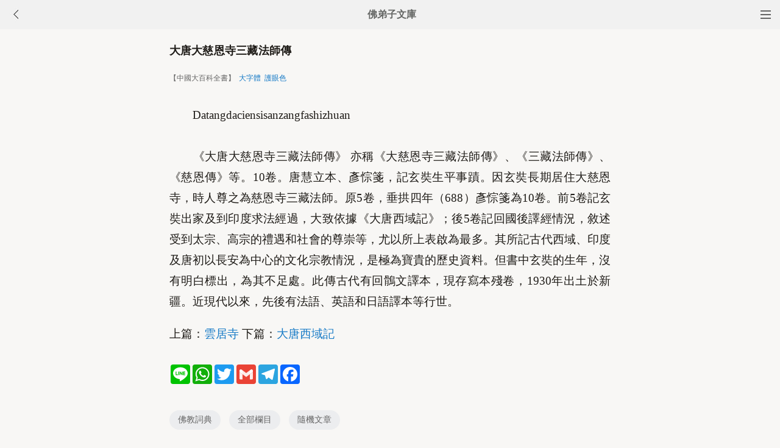

--- FILE ---
content_type: text/html
request_url: http://m.fodizi.tw/f01/712.html
body_size: 4353
content:
<!DOCTYPE html><html lang="zh-Hant" style="font-size: 54px;"><head><meta charset="utf-8"><meta name="viewport" content="initial-scale=1.0, maximum-scale=1.0, minimum-scale=1.0, user-scalable=no, width=device-width"><title>大唐大慈恩寺三藏法師傳 【中國大百科全書】—— 佛教詞典</title><link rel=stylesheet type=text/css href=/css/t.css?5></head><body bgcolor="#F8F7F5"><div class="top"><a href="/lm.htm"><span class="top_dh"></span></a><a href="javascript:history.go(-1);"><img class="top_gb" src="/uploadfile/a/back.jpg"></a><b><a href="/">佛弟子文庫</b></a></div><div class="wrap"><h2 class="title">大唐大慈恩寺三藏法師傳</h2><div class=info>【中國大百科全書】 &nbsp;<a onclick="javascript:fdznet(0)">大字體</a> &nbsp;<a onClick="javascript:fdze(0)">護眼色</a></div><div class="zw" id="fdzb"><p>　　Datangdaciensisanzangfashizhuan<br />
<br />
　　《大唐大慈恩寺三藏法師傳》 亦稱《大慈恩寺三藏法師傳》、《三藏法師傳》、《慈恩傳》等。10卷。唐慧立本、彥悰箋，記玄奘生平事蹟。因玄奘長期居住大慈恩寺，時人尊之為慈恩寺三藏法師。原5卷，垂拱四年（688）彥悰箋為10卷。前5卷記玄奘出家及到印度求法經過，大致依據《大唐西域記》；後5卷記回國後譯經情況，敘述受到太宗、高宗的禮遇和社會的尊崇等，尤以所上表啟為最多。其所記古代西域、印度及唐初以長安為中心的文化宗教情況，是極為寶貴的歷史資料。但書中玄奘的生年，沒有明白標出，為其不足處。此傳古代有回鶻文譯本，現存寫本殘卷，1930年出土於新疆。近現代以來，先後有法語、英語和日語譯本等行世。</p>上篇：<a href='/f01/709.html'>雲居寺</a> 下篇：<a href='/f01/713.html'>大唐西域記</a></div><div style="clear:both;"></div><div class=sh><div class="a2a_kit a2a_kit_size_32 a2a_default_style" id="shar"><a class="a2a_button_line" rel="nofollow"></a><a class="a2a_button_whatsapp" rel="nofollow"></a><a class="a2a_button_twitter" rel="nofollow"></a><a class="a2a_button_google_gmail" rel="nofollow"></a><a class="a2a_button_telegram" rel="nofollow"></a><a class="a2a_button_facebook" rel="nofollow"></a></div></div><div class="tags"><a class="tag" href="/fodian_1.htm">佛教詞典</a><a class="tag" href="/lm.htm">全部欄目</a><a class="tag" href="http://so.fodizi.tw/sj.asp">隨機文章</a></div> <div class="author"><a class="info" href="/fodian3_1.htm"><img class="avatar" src="/uploadfile/a/fodian.jpg"><div class="wrapper"><header class="name">中國大百科全書</header></div></a></div><div class=soso><div class=so><form action=http://so.fodizi.tw/mso.asp><input class=so2 placeholder=搜索文章、佛經、詞典 name=keyword type=search><input value=搜 class=sob type=submit></form></div></div><div class="fdz-feed"><script>if( /iphone|ipad|ipod|Android 2|Android 3|Android 4|Android app|Android app2/i.test(navigator.userAgent)) {document.writeln('')}else {document.writeln('<a href="/fojiaoxinxi/21963.html"><div class="content"><div class="content-img"><img src="//pic.fodizi.tw/uploadfile/201810/3/2210488969.jpg" class="lazy thumbnail" style="display: block;"></div><div class="content-note"><div class="content-header"><h2><font color="#FF0000">【推薦】</font>佛教文庫APP客戶端</h2></div><span class="m10">可以觀看佛教文章和佛學視頻講座</span></div></div></a>');}</script><a href="/f04/47276.html"><div class="content"><div class="content-note"><div class="content-header"><h2>永斷一切煩惱</h2></div><span>【永斷一切煩惱】 p0495 瑜伽八十八卷三頁云：又有三漏...</span></div></div></a><a href="/f02/5338.html"><div class="content"><div class="content-note"><div class="content-header"><h2>不死甘露</h2></div><span>（雜名）稱真言兩部不二之灌頂水也。不死者，甘露之譯...</span></div></div></a><a href="/f05/74405.html"><div class="content"><div class="content-note"><div class="content-header"><h2>寂靜涅槃</h2></div><span>指於 （va，仰）、（a，壤）、（na，拏）、 （na，曩）...</span></div></div></a><a href="/f02/22018.html"><div class="content"><div class="content-note"><div class="content-header"><h2>跋闍子比丘十事非法</h2></div><span>（名數）毗奈耶雜事四十曰：一、高聲共許淨法（四分得...</span></div></div></a><a href="/f02/7729.html"><div class="content"><div class="content-note"><div class="content-header"><h2>石女兒</h2></div><span>（譬喻）石女之兒，非有之譬也，如言龜毛兔角。維摩經...</span></div></div></a><a href="/f04/49667.html"><div class="content"><div class="content-note"><div class="content-header"><h2>非學非無學慧</h2></div><span>【非學非無學慧】 p0717 　　集異門論五卷十四頁云：非...</span></div></div></a><a href="/f05/63351.html"><div class="content"><div class="content-note"><div class="content-header"><h2>兀庵普寧</h2></div><span>（1197～1276）南宋臨濟宗楊岐派僧。日本臨濟宗兀庵派...</span></div></div></a><a href="/f02/24409.html"><div class="content"><div class="content-note"><div class="content-header"><h2>說一切智願</h2></div><span>（術語）阿彌陀佛四十八願中第二十五願。使往生極樂者...</span></div></div></a><a href="/f05/82511.html"><div class="content"><div class="content-note"><div class="content-header"><h2>獼猴江</h2></div><span>梵名 Markata hrada。又作獼猴池、獼猴河、猴池、獼猴...</span></div></div></a><a href="/f02/26800.html"><div class="content"><div class="content-note"><div class="content-header"><h2>膝蘆</h2></div><span>（雜語）釋迦菩薩修禪時，地之生草，穿菩薩之肉，上生...</span></div></div></a><a href="/f05/58232.html"><div class="content"><div class="content-note"><div class="content-header"><h2>入師房請問之法</h2></div><span>子題：問經五事 行事鈔·導俗化方篇：「三千威儀雲，入...</span></div></div></a><a href="/f02/17293.html"><div class="content"><div class="content-note"><div class="content-header"><h2>消瘦服</h2></div><span>（衣服）袈裟之異名。消損煩惱之義。六物圖曰：或名消...</span></div></div></a>
<a href="/fojing/01/356.html"><div class="content"><div class="content-note"><div class="content-header"><h2>【大藏經】佛說食施獲五福報經</h2></div><span>佛說食施獲五福報經 失譯人名今附東晉錄 聞如是： 一...</span></div></div></a><a href="/fojing/20/5955.html"><div class="content"><div class="content-note"><div class="content-header"><h2>【大藏經】肇論</h2></div><span>肇論序 小招提寺沙門　慧達　作 慧達率愚，通序長安釋...</span></div></div></a><a href="/fojing/09/2777.html"><div class="content"><div class="content-note"><div class="content-header"><h2>【大藏經】占察善惡業報經</h2></div><span>占察善惡業報經卷上(出六根聚經中) 天竺三藏菩提燈譯...</span></div></div></a><a href="/fojing/10/2905.html"><div class="content"><div class="content-note"><div class="content-header"><h2>【大藏經】佛說佛頂尊勝陀羅尼經</h2></div><span>佛說佛頂尊勝陀羅尼經 大唐三藏沙門義淨奉　制譯 如是...</span></div></div></a>
<a href="/qt/qita/25715.html"><div class="content"><div class="content-img"><img src="//pic.fodizi.tw/uploadfile/202111/10/2245400769.jpg" class="lazy thumbnail" style="display: block;"></div><div class="content-note"><div class="content-header"><h2>《觀無量壽佛經》第八觀：像觀</h2></div><span>【經文】 佛告阿難，及韋提希，見此事已，次當想佛。所...</span></div></div></a><a href="/qt/qita/13817.html"><div class="content"><div class="content-img"><img src="//pic.fodizi.tw/uploadfile/201402/7/1632200205.jpg" class="lazy thumbnail" style="display: block;"></div><div class="content-note"><div class="content-header"><h2>臨終正念靠平時點滴栽培</h2></div><span>印光大師在《文鈔》中勸說我們： 一切法門，皆須依戒定...</span></div></div></a><a href="/qt/qita/20259.html"><div class="content"><div class="content-img"><img src="//pic.fodizi.tw/uploadfile/201705/9/1816599281.jpg" class="lazy thumbnail" style="display: block;"></div><div class="content-note"><div class="content-header"><h2>福德淺薄之人供養財產，不會遇到真正的福田</h2></div><span>當我們供養僧眾的時候，哪怕所準備的財物極其微薄，也...</span></div></div></a><a href="/qt/qita/514.html"><div class="content"><div class="content-note"><div class="content-header"><h2>會性法師《小淨土文略說》</h2></div><span>小淨土文為宋朝慈雲懺主遵式法師所作。遵式法師字知白...</span></div></div></a><a href="/qt/qita/2905.html"><div class="content"><div class="content-note"><div class="content-header"><h2>在家學佛的七個條件</h2></div><span>對於剛開始學佛的青年來說，怎麼在家學佛，有個什麼樣...</span></div></div></a><a href="/qt/qita/22650.html"><div class="content"><div class="content-img"><img src="//pic.fodizi.tw/uploadfile/201904/18/2314411129.jpg" class="lazy thumbnail" style="display: block;"></div><div class="content-note"><div class="content-header"><h2>佛經中開示不邪淫的功德</h2></div><span>1.爾時佛告諸比丘：「於此眾中，我不見一法修行已、多...</span></div></div></a><a href="/qt/qita/5296.html"><div class="content"><div class="content-note"><div class="content-header"><h2>學佛與懺悔</h2></div><span>一個學佛的人若欲在修行的道路上遠離種種障礙，在現實...</span></div></div></a><a href="/fojiaogushi/25041.html"><div class="content"><div class="content-img"><img src="//pic.fodizi.tw/uploadfile/202103/28/1523511313.jpg" class="lazy thumbnail" style="display: block;"></div><div class="content-note"><div class="content-header"><h2>修行人怎可把這個色殼子看得這麼重</h2></div><span>在雲門寺方丈室後之假石山上，種了不少奇花異草。假石...</span></div></div></a></div><div style="clear:both;"></div><div class="cat_box"><div><ul class="cat_list"><li><a href="/f65.htm">智諭法師</a></li><li><a href="/f144.htm">八關齋戒</a></li><li><a href="/f95.htm">迴向</a></li><li><a href="/f46.htm">婚姻愛情家庭</a></li><li><a href="/f125.htm">金剛經</a></li><li><a href="/f27.htm">地藏菩薩</a></li><li><a href="/f155.htm">發願</a></li><li><a href="/f106.htm">來果老和尚</a></li><li><a href="/f57.htm">虛雲老和尚</a></li><li><a href="/f136.htm">容通法師</a></li><li><a href="/f87.htm">菩提</a></li><li><a href="/f117.htm">阿彌陀經</a></li><li><a href="/f68.htm">寬運法師</a></li><li><a href="/f19.htm">文珠法師</a></li><li><a href="/f147.htm">布施</a></li><li><a href="/f98.htm">隨緣</a></li></ul></div></div><div style="top: 0px;" class="foot c"><div class="foot links"><font color="#2B2B2B">佛弟子文庫 fodizi.tw</font><br><br><a href="/fodian_1.htm">詞典首頁</a> <a href="/f24.htm">大藏經</a> <a href="/">文庫首頁</a> <a href="/fojiaoxinxi/21964.html">網站郵箱</a> <script>if( /iphone|ipad|ipod|Android 2|Android 3|Android 4|Android app|Android app2/i.test(navigator.userAgent)) {document.writeln('')}else {document.writeln('<a href="/fojiaoxinxi/21963.html" >APP下載</a>');}</script></div><br><div class="foot copyright">願以此功德，莊嚴佛淨土。上報四重恩，下濟三途苦。<br><br>若有見聞者，悉發菩提心。盡此一報身，同生極樂國。</div></div><script async src="https://static.addtoany.com/menu/page.js"></script><div style="display:none;"><script type="text/javascript" src="/css/j.xml?1"></script></div></body></html>